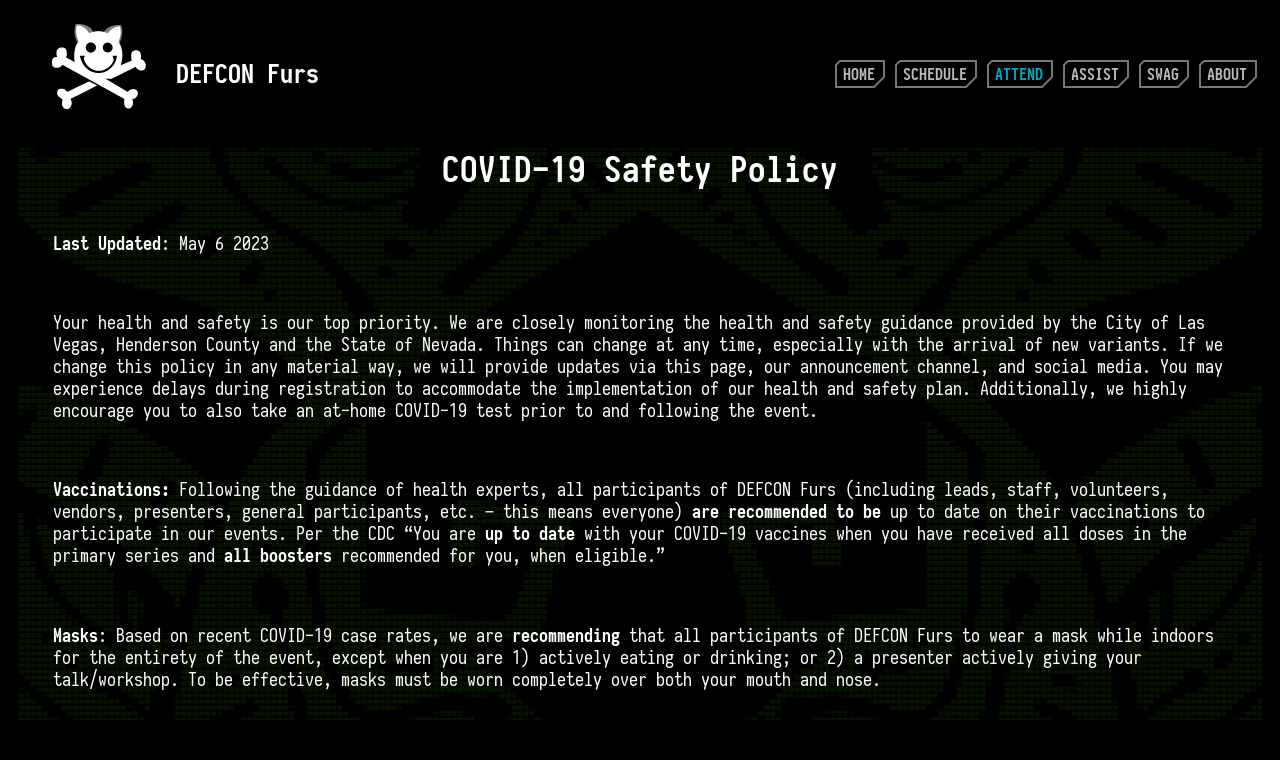

--- FILE ---
content_type: text/html; charset=utf-8
request_url: https://2023.dcfurs.com/covid-19
body_size: 3745
content:
<!DOCTYPE html><html lang="en"><head><meta charSet="utf-8"/><meta name="viewport" content="width=device-width"/><title>DEFCON Furs | COVID-19 Safety Policy</title><meta name="description" content="DEFCON Furs 2023 | Hackers with tails!"/><meta name="keywords" content="defcon, dcfurs, hackers, def con, defcon furs, hack, hack your lives"/><link rel="apple-touch-icon" sizes="180x180" href="apple-touch-icon.png?v=gAE305G2q"/><link rel="icon" type="image/png" sizes="32x32" href="favicon-32x32.png?v=gAE305G2q"/><link rel="icon" type="image/png" sizes="16x16" href="favicon-16x16.png?v=gAE305G2q"/><link rel="manifest" href="manifest.json?v=gAE305G2q"/><link rel="mask-icon" href="safari-pinned-tab.svg?v=gAE305G2q" color="#180078"/><link rel="shortcut icon" href="favicon.ico?v=gAE305G2q"/><meta name="theme-color" content="#ffffff"/><meta property="og:title" content="DEFCON Furs | COVID-19 Safety Policy"/><meta property="og:type" content="website"/><meta property="og:image" content="assets/img/logo.png"/><meta property="og:url" content="https://2023.dcfurs.com/covid-19"/><meta property="og:description" content="DEFCON Furs 2023 | COVID-19 Safety Policy"/><meta property="og:site_name" content="DEFCON Furs"/><meta name="next-head-count" content="18"/><meta name="viewport" content="width=device-width, initial-scale=1"/><link rel="icon" type="image/png" href="/assets/img/logo.png"/><link rel="preconnect" href="/" crossorigin="anonymous"/><link rel="preload" href="/_next/static/css/8fc030d8ff4960a1.css" as="style"/><link rel="stylesheet" href="/_next/static/css/8fc030d8ff4960a1.css" data-n-g=""/><noscript data-n-css=""></noscript><script defer="" nomodule="" src="/_next/static/chunks/polyfills-c67a75d1b6f99dc8.js"></script><script src="/_next/static/chunks/webpack-ecab96d9c6b78b24.js" defer=""></script><script src="/_next/static/chunks/framework-2c79e2a64abdb08b.js" defer=""></script><script src="/_next/static/chunks/main-f11614d8aa7ee555.js" defer=""></script><script src="/_next/static/chunks/pages/_app-19c2a66661c07937.js" defer=""></script><script src="/_next/static/chunks/675-9db59df63fd6413a.js" defer=""></script><script src="/_next/static/chunks/pages/covid-19-56aafcd34d9d94a8.js" defer=""></script><script src="/_next/static/U72kRaSG5alQBWk9gncdm/_buildManifest.js" defer=""></script><script src="/_next/static/U72kRaSG5alQBWk9gncdm/_ssgManifest.js" defer=""></script></head><body><div id="__next"><header><div class="header-main"><a style="margin:auto;margin-left:1em;font-size:1.5em" href="/"><img alt="DCFurs Logo" src="assets/img/logo.svg" width="1" height="1" decoding="async" data-nimg="1" class="logo" loading="lazy" style="color:transparent"/></a><h1>DEFCON Furs</h1></div><nav><ul><li><a class="button dropbtn" href="/">Home</a></li><li class="dropdown"><a class="button dropbtn" href="#">Schedule</a><div class="dropdown-content"><a href="/full-schedule">Full Schedule</a><a href="/furry-village">DEFCON Furry Village Hours</a><a href="/talks">Talks and Events</a><a href="/parties">Parties</a><a href="/meetups">Meetups</a><a href="/adult-talks">Wetware Exploit Talks</a></div></li><li class="dropdown"><a class="button dropbtn current" href="#">Attend</a><div class="dropdown-content"><a href="/covid-19">COVID-19 Policy</a><a href="/register">Registration Details</a><a href="/hotel">Hotel Info</a><a href="/full-schedule">Schedule</a><a href="/code-of-conduct">Code of Conduct</a></div></li><li class="dropdown"><a class="button dropbtn" href="#">Assist</a><div class="dropdown-content"><a href="/volunteer">Volunteer</a><a href="/call-for-presentations">Call For Presentations</a><a href="/dj-submissions">DJ Submissions</a></div></li><li><a class="button dropbtn" target="_blank" href="https://donate.defconfurs.org/">Swag</a></li><li class="dropdown"><a class="button dropbtn" href="#">About</a><div class="dropdown-content"><a href="/about">About DEFCON Furs</a><a href="/contact">Contact</a><a href="/code-of-conduct">Code of Conduct</a><a href="/covid-19">COVID-19 Policy</a></div></li></ul></nav></header><main style="background-image:url(assets/img/web_bg2023.png);background-repeat:no-repeat;background-size:cover;background-position:bottom"><div class="home-content" style="background:#000000ba;text-align:left;padding-left:2em;padding-right:2em"><h1 id="code-of-conduct">COVID-19 Safety Policy</h1><div class="WordSection1"><p><b>Last Updated</b>: May 6 2023</p><p> </p><p>Your health and safety is our top priority. We are closely monitoring the health and safety guidance provided by the City of Las Vegas, Henderson County and the State of Nevada. Things can change at any time, especially with the arrival of new variants. If we change this policy in any material way, we will provide updates via this page, our announcement channel, and social media. You may experience delays during registration to accommodate the implementation of our health and safety plan. Additionally, we highly encourage you to also take an at-home COVID-19 test prior to and following the event.</p><p> </p><p><b>Vaccinations:</b> Following the guidance of health experts, all participants of DEFCON Furs (including leads, staff, volunteers, vendors, presenters, general participants, etc. – this means everyone) <b>are recommended to be</b> up to date on their vaccinations to participate in our events. Per the CDC “You are <b>up to date</b> with your COVID-19 vaccines when you have received all doses in the primary series and <b>all boosters</b> recommended for you, when eligible.”</p><p> </p><p><b>Masks</b>: Based on recent COVID-19 case rates, we are <b>recommending</b> that all participants of DEFCON Furs to wear a mask while indoors for the entirety of the event, except when you are 1) actively eating or drinking; or 2) a presenter actively giving your talk/workshop. To be effective, masks must be worn completely over both your mouth and nose.</p><p> </p><p style="margin-left:.5in"> </p><p><b>Hand sanitizer</b>: Hand sanitizer containing at least 60% alcohol is available throughout the event space. Please make liberal use of it.</p><p><b> </b></p><p><b>Disinfection</b>: Disinfectant wipes will be provided throughout the event space.</p><p><b> </b></p><p><b>Ventilation</b>: Being in crowded places like our conference center puts you at higher risk for COVID-19.</p><p style="margin-left:.5in"> </p><p><b>Handwashing</b>: Bathrooms are available with soap and water for at least 20 seconds in accordance with CDC/WHO guidelines.</p><p> </p><p><b>Signage</b>: Signage highlighting healthy habits will be posted throughout the event space.</p><p> </p><p><b>Not feeling well?</b> Out of respect for everyone’s health, we ask that you do not attend if any of the following is true:</p><ul style="margin-top:0in"><li style="list-style-type:disc;margin-left:1.5rem">You are not feeling well.</li><li style="list-style-type:disc;margin-left:1.5rem">You have any of the symptoms related to COVID-19, especially loss of taste or smell and/or fever.</li><li style="list-style-type:disc;margin-left:1.5rem">You have recently been in contact with someone diagnosed with or suspected to have COVID-19.</li><li style="list-style-type:disc;margin-left:1.5rem">You have recently been diagnosed with COVID-19.</li><li style="list-style-type:disc;margin-left:1.5rem">The CDC Guidelines indicate that you should quarantine or limit your exposure to other people, especially due to COVID-19.</li></ul><p style="margin-left:.5in"> </p><p><b>Refund</b>: If you are not able to attend due to health reasons or your inability to comply with this policy, please contact <a href="mailto:contact@dcfurs.com">contact@dcfurs.com</a> to request a refund for your registration. Refunds may be granted at our discretion.</p><p> </p><p><b>Questions</b>: If you have any questions or concerns about this policy, please reach out to <a href="mailto:contact@dcfurs.com">contact@dcfurs.com</a></p><p> </p></div></div></main><footer class="dc-footer"><small>Copyright © 2017-<!-- -->2026<!-- -->, DEFCON Furs. All Rights Reserved.<br/>We are a production of Hack Your Lives, a California Non-Profit Organization and IRS 501c3.</small></footer></div><script id="__NEXT_DATA__" type="application/json">{"props":{"pageProps":{"info":{"defcon":31,"currentYear":2023,"tower":"Suite #28163","conBuilding":"Flamingo Las Vegas","conAddress":"3555 S Las Vegas Blvd, Las Vegas, NV 89109","condate":"August 10-13, 2023","refundsUntil":"July 30th, 2023","speakersMatureDate":"August 1st, 2023","furryVillageSuiteStatus":1,"furryVillageLocation":"Flamingo Las Vegas - Habitat Elevators - Suite #28163","furryVillageLocationPic":"/assets/img/suite.png","furryVillageLocationInfo":"We have rooms available all at Flamingo Las Vegas for easy access to our party suite.\n\nWe chose Flamingo for its suite availability and because it is close to Caesars Forum Convention Center.","roomBookingStatus":1,"badgeAvailability":1,"DcFEventsStatus":1,"badgeStatus":"Badges are availabile at the door. $40 for blank PCBs / $150 for assembled badge."}},"__N_SSP":true},"page":"/covid-19","query":{},"buildId":"U72kRaSG5alQBWk9gncdm","isFallback":false,"gssp":true,"scriptLoader":[]}</script></body></html>

--- FILE ---
content_type: text/css; charset=UTF-8
request_url: https://2023.dcfurs.com/_next/static/css/8fc030d8ff4960a1.css
body_size: 1456
content:
body,html{height:100%}body{display:grid;grid-template:auto auto auto/1fr auto;margin:0;min-width:500px;padding:0 1em;background:#000;color:#fff;text-align:center;font-family:Iosevka,monospace;font-size:1.1em}@media screen and (max-width:960px){body{display:flex;flex-direction:column;align-items:center}}main{grid-column:1/2;align-self:stretch}header{grid-row:1/2}footer,header{grid-column:1/3}footer{grid-row:3/4;margin:auto 0 0;padding:2em}.logo{width:4em;height:4em}h1,h2,h3{text-align:center;font-family:Iosevka,monospace}main{text-align:left}a{color:#f0f}a:visited{color:#ff00bf}.meta{font-style:italic}@font-face{font-family:Iosevka;font-weight:400;font-style:normal;src:url(/_next/static/media/iosevka-regular.7e979a47.woff2) format("woff2"),url(/_next/static/media/iosevka-regular.e3c24645.woff) format("woff")}@font-face{font-family:Iosevka;font-weight:700;font-style:normal;src:url(/_next/static/media/iosevka-bold.f599f9c2.woff2) format("woff2"),url(/_next/static/media/iosevka-bold.13aba4d4.woff) format("woff")}.meta,main{text-align:center}main{display:flex;flex-wrap:wrap}@media screen and (max-width:960px){main{display:block;flex-direction:column}}main>*{flex:1 1}.home-main{grid-column:2/3;max-width:20em;justify-self:end}@media screen and (max-width:960px){.home-main{max-width:100%}}.home-buttons{display:flex;flex-direction:column;justify-content:space-between;max-width:20em;margin:auto;padding:0;list-style:none;text-align:center}@media screen and (max-width:960px){.home-buttons{max-width:100%}}.home-buttons>li{display:inline-block;margin:.5em}.home-buttons>li p{margin:1em}.home-buttons>li a{display:block;position:relative;padding:.5em;text-decoration:none;font-size:1.3em;text-transform:uppercase;font-weight:700;color:inherit}.home-buttons>li a:after{content:">";display:inline-block;position:absolute;right:1em}.intro-text{font-size:1.25em}.home-content{display:flex;flex-direction:column}.home-content>:first-child{margin-top:auto}@media screen and (max-width:960px){.home-content>:first-child{margin-top:1em}}.events{padding:0;list-style:none;align-items:center;justify-items:center}.events li{display:grid;grid-template-columns:auto auto auto;position:relative;margin:auto auto .5em;max-width:75em;padding-bottom:.5em}.events li>*{grid-column:1/4}.events .event-date{background-color:#01b2c94f}.events .event-date,.events .event-date-qc{grid-column:1/3;padding:.2em;border-bottom:2px solid #fff}.events .event-date-qc{background-color:#c9018e4f}.events .event-time{grid-column:3/4;padding:.2em;color:#000;background:#fff;font-weight:700}.events .event-name{display:block;margin-top:.25em;font-size:1.2em}.events .event-description{padding:0 .5em .5em}.events .event-host{padding-bottom:1em;color:#6495ed}.events .event-location{margin:.25em 0;color:#ccc}.news{margin:auto auto .5em;padding:0;width:100%;max-width:50em;overflow:hidden;max-height:100em;overflow-y:auto}@media screen and (max-width:960px){.news{max-width:95%;overflow-y:hidden;max-height:100%}}.news>p{padding:.5em;font-size:1.3em;text-transform:uppercase;font-weight:700}.news ul{margin:0;padding:0 0 1em;list-style:none}.news ul li{display:grid;grid-template-columns:auto auto auto;position:relative;margin:1em 1em 0;padding-bottom:.5em}.news ul li>*{grid-column:1/4}.news ul .news-date{grid-column:1/4;margin-top:2px;padding:.2em;border-bottom:2px solid #fff;background-color:#01b2c94f}.news ul .news-title{display:block;margin-top:.25em;font-size:1.2em}.news ul .news-content{margin:.25em 0;color:#ccc;padding:0 15px}header{display:flex;margin:1em 0}@media screen and (max-width:960px){header{display:block;flex-direction:column}}header h1{margin:auto auto auto 1em;font-size:1.5em}header .header-main{display:flex}@media screen and (max-width:960px){header .header-main{display:block;margin:0}}header nav{margin:auto 0 auto auto}header nav ul{padding:0;vertical-align:middle;list-style:none}header nav ul li{display:inline-block;margin:0 5px}header nav ul li a{display:inline-block;padding:.2em;border:2px solid;text-decoration:none}.button,.button.current,.home-buttons>li,.news{border:2px solid #fff;border-image:url(/assets/img/button.svg) 6/12px repeat}.events li,.news ul li{border:2px solid #fff;border-image:url(/assets/img/button-fg.svg) 6/12px repeat;background-color:#00285a5e}.button{line-height:18px;font-size:16px;padding-left:6px;padding-right:8px;text-transform:uppercase;font-weight:700}.button,.button:visited{color:#bbb}.button.current{color:#00a9c2;font-weight:700}.dropdown{position:relative;display:inline-block}.dropdown-content{display:none;position:absolute;background-color:#f1f1f1;min-width:160px;box-shadow:0 8px 16px 0 rgba(0,0,0,.2);z-index:1;right:0}.dropdown-content a{color:#000;padding:12px 16px;text-decoration:none;display:block}.dropdown-content a:hover{background-color:#ddd}.dropdown:hover .dropdown-content{display:block}.dropbtn:hover{border-image-source:url(/assets/img/button-current.svg)}

--- FILE ---
content_type: application/javascript; charset=UTF-8
request_url: https://2023.dcfurs.com/_next/static/U72kRaSG5alQBWk9gncdm/_buildManifest.js
body_size: 846
content:
self.__BUILD_MANIFEST=function(s,e,a,c,t){return{__rewrites:{beforeFiles:[],afterFiles:[],fallback:[]},"/":[a,s,e,"static/chunks/pages/index-438786529fc60213.js"],"/404":[s,"static/chunks/pages/404-d0877de617566d52.js"],"/_error":["static/chunks/pages/_error-8353112a01355ec2.js"],"/about":[s,"static/chunks/pages/about-af8fb71395cf4603.js"],"/adult-talks":[a,c,s,e,t,"static/chunks/pages/adult-talks-49605b0e877accc1.js"],"/aschente":[s,"static/chunks/154-9244878e0fe7c727.js","static/chunks/pages/aschente-ef9bbc2524ff40fb.js"],"/badge-picked-up":[s,"static/chunks/pages/badge-picked-up-2b683718e85c51da.js"],"/call-for-presentations":[s,"static/chunks/pages/call-for-presentations-133971c7ce5d44f8.js"],"/code-of-conduct":[s,"static/chunks/pages/code-of-conduct-c099d0c3c20f07d8.js"],"/contact":[s,"static/chunks/pages/contact-633faa2b44b61e8c.js"],"/covid-19":[s,"static/chunks/pages/covid-19-56aafcd34d9d94a8.js"],"/dj-submissions":[s,"static/chunks/pages/dj-submissions-c5b9144426b2da9f.js"],"/full-schedule":[a,c,s,e,t,"static/chunks/pages/full-schedule-1f25de7726922b01.js"],"/furry-village":[a,c,s,e,t,"static/chunks/pages/furry-village-20bf662466fe578e.js"],"/hotel":[s,e,"static/chunks/pages/hotel-f16095d5d4779cc0.js"],"/meetups":[a,c,s,e,t,"static/chunks/pages/meetups-11bedcf9d2eb8adf.js"],"/parties":[a,c,s,e,t,"static/chunks/pages/parties-f881fbdd852e091e.js"],"/register":[s,"static/chunks/pages/register-3c0a7b94c9c21c1b.js"],"/talks":[a,c,s,e,t,"static/chunks/pages/talks-a82971820033da5b.js"],"/tbd":[s,"static/chunks/pages/tbd-cdf06d459944b79e.js"],"/volunteer":[s,"static/chunks/pages/volunteer-656723c470f7e86c.js"],sortedPages:["/","/404","/_app","/_error","/about","/adult-talks","/aschente","/badge-picked-up","/call-for-presentations","/code-of-conduct","/contact","/covid-19","/dj-submissions","/full-schedule","/furry-village","/hotel","/meetups","/parties","/register","/talks","/tbd","/volunteer"]}}("static/chunks/675-9db59df63fd6413a.js","static/chunks/681-b2e67f397e4922aa.js","static/chunks/75fc9c18-36f994258e23e278.js","static/chunks/2852872c-1cebfcee5dca2233.js","static/chunks/612-124870c41dde1ca1.js"),self.__BUILD_MANIFEST_CB&&self.__BUILD_MANIFEST_CB();

--- FILE ---
content_type: application/javascript; charset=UTF-8
request_url: https://2023.dcfurs.com/_next/static/chunks/pages/covid-19-56aafcd34d9d94a8.js
body_size: 3372
content:
(self.webpackChunk_N_E=self.webpackChunk_N_E||[]).push([[576],{2689:function(e,t,n){(window.__NEXT_P=window.__NEXT_P||[]).push(["/covid-19",function(){return n(9629)}])},4260:function(e,t,n){"use strict";var s=n(5893);let r=()=>(0,s.jsx)("footer",{className:"dc-footer",children:(0,s.jsxs)("small",{children:["Copyright \xa9 2017-",new Date().getFullYear(),", DEFCON Furs. All Rights Reserved.",(0,s.jsx)("br",{}),"We are a production of Hack Your Lives, a California Non-Profit Organization and IRS 501c3."]})});t.Z=r},3505:function(e,t,n){"use strict";var s=n(5893),r=n(1664),i=n.n(r),a=n(5675),o=n.n(a),c=n(1163);let l=()=>{let e,t,n,r,a;let l=(0,c.useRouter)(),{pathname:d}=l;switch(d){case"/":e=!0;break;case"/furry-village":case"/talks":case"/parties":case"/adult-talks":case"/meetups":t=!0;break;case"/covid-19":case"/register":case"/hotel":case"/furry-village":case"/code-of-conduct":n=!0;break;case"/volunteer":case"/call-for-presentations":case"/dj-submissions":r=!0;break;case"/about":case"/contact":a=!0}return(0,s.jsxs)("header",{children:[(0,s.jsxs)("div",{className:"header-main",children:[(0,s.jsx)(i(),{href:"/",style:{margin:"auto",marginLeft:"1em",fontSize:"1.5em"},children:(0,s.jsx)(o(),{className:"logo",alt:"DCFurs Logo",src:"assets/img/logo.svg",width:1,height:1})}),(0,s.jsx)("h1",{children:"DEFCON Furs"})]}),(0,s.jsx)("nav",{children:(0,s.jsxs)("ul",{children:[(0,s.jsx)("li",{children:(0,s.jsx)(i(),{className:e?"button dropbtn current":"button dropbtn",href:"/",children:"Home"})}),(0,s.jsxs)("li",{className:"dropdown",children:[(0,s.jsx)("a",{className:t?"button dropbtn current":"button dropbtn",href:"#",children:"Schedule"}),(0,s.jsxs)("div",{className:"dropdown-content",children:[(0,s.jsx)(i(),{href:"/full-schedule",children:"Full Schedule"}),(0,s.jsx)(i(),{href:"/furry-village",children:"DEFCON Furry Village Hours"}),(0,s.jsx)(i(),{href:"/talks",children:"Talks and Events"}),(0,s.jsx)(i(),{href:"/parties",children:"Parties"}),(0,s.jsx)(i(),{href:"/meetups",children:"Meetups"}),(0,s.jsx)(i(),{href:"/adult-talks",children:"Wetware Exploit Talks"})]})]}),(0,s.jsxs)("li",{className:"dropdown",children:[(0,s.jsx)("a",{className:n?"button dropbtn current":"button dropbtn",href:"#",children:"Attend"}),(0,s.jsxs)("div",{className:"dropdown-content",children:[(0,s.jsx)(i(),{href:"/covid-19",children:"COVID-19 Policy"}),(0,s.jsx)(i(),{href:"/register",children:"Registration Details"}),(0,s.jsx)(i(),{href:"/hotel",children:"Hotel Info"}),(0,s.jsx)(i(),{href:"/full-schedule",children:"Schedule"}),(0,s.jsx)(i(),{href:"/code-of-conduct",children:"Code of Conduct"})]})]}),(0,s.jsxs)("li",{className:"dropdown",children:[(0,s.jsx)("a",{className:r?"button dropbtn current":"button dropbtn",href:"#",children:"Assist"}),(0,s.jsxs)("div",{className:"dropdown-content",children:[(0,s.jsx)(i(),{href:"/volunteer",children:"Volunteer"}),(0,s.jsx)(i(),{href:"/call-for-presentations",children:"Call For Presentations"}),(0,s.jsx)(i(),{href:"/dj-submissions",children:"DJ Submissions"})]})]}),(0,s.jsx)("li",{children:(0,s.jsx)(i(),{className:"button dropbtn",target:"_blank",href:"https://donate.defconfurs.org/",children:"Swag"})}),(0,s.jsxs)("li",{className:"dropdown",children:[(0,s.jsx)("a",{className:a?"button dropbtn current":"button dropbtn",href:"#",children:"About"}),(0,s.jsxs)("div",{className:"dropdown-content",children:[(0,s.jsx)(i(),{href:"/about",children:"About DEFCON Furs"}),(0,s.jsx)(i(),{href:"/contact",children:"Contact"}),(0,s.jsx)(i(),{href:"/code-of-conduct",children:"Code of Conduct"}),(0,s.jsx)(i(),{href:"/covid-19",children:"COVID-19 Policy"})]})]})]})})]})};t.Z=l},9629:function(e,t,n){"use strict";n.r(t),n.d(t,{__N_SSP:function(){return c},default:function(){return l}});var s=n(5893),r=n(9008),i=n.n(r),a=n(3505),o=n(4260),c=!0;function l(e){let{info:t}=e;return(0,s.jsxs)(s.Fragment,{children:[(0,s.jsxs)(i(),{children:[(0,s.jsx)("title",{children:"DEFCON Furs | COVID-19 Safety Policy"}),(0,s.jsx)("meta",{name:"description",content:"DEFCON Furs ".concat(t.currentYear," | Hackers with tails!")}),(0,s.jsx)("meta",{name:"keywords",content:"defcon, dcfurs, hackers, def con, defcon furs, hack, hack your lives"}),(0,s.jsx)("link",{rel:"apple-touch-icon",sizes:"180x180",href:"apple-touch-icon.png?v=gAE305G2q"}),(0,s.jsx)("link",{rel:"icon",type:"image/png",sizes:"32x32",href:"favicon-32x32.png?v=gAE305G2q"}),(0,s.jsx)("link",{rel:"icon",type:"image/png",sizes:"16x16",href:"favicon-16x16.png?v=gAE305G2q"}),(0,s.jsx)("link",{rel:"manifest",href:"manifest.json?v=gAE305G2q"}),(0,s.jsx)("link",{rel:"mask-icon",href:"safari-pinned-tab.svg?v=gAE305G2q",color:"#180078"}),(0,s.jsx)("link",{rel:"shortcut icon",href:"favicon.ico?v=gAE305G2q"}),(0,s.jsx)("meta",{name:"theme-color",content:"#ffffff"}),(0,s.jsx)("meta",{property:"og:title",content:"DEFCON Furs | COVID-19 Safety Policy"}),(0,s.jsx)("meta",{property:"og:type",content:"website"}),(0,s.jsx)("meta",{property:"og:image",content:"assets/img/logo.png"}),(0,s.jsx)("meta",{property:"og:url",content:"https://".concat(t.currentYear,".dcfurs.com/covid-19")}),(0,s.jsx)("meta",{property:"og:description",content:"DEFCON Furs ".concat(t.currentYear," | COVID-19 Safety Policy")}),(0,s.jsx)("meta",{property:"og:site_name",content:"DEFCON Furs"})]}),(0,s.jsx)(a.Z,{}),(0,s.jsx)("main",{style:{backgroundImage:"url(assets/img/web_bg2023.png)",backgroundRepeat:"no-repeat",backgroundSize:"cover",backgroundPosition:"bottom"},children:(0,s.jsxs)("div",{className:"home-content",style:{background:"#000000ba",textAlign:"left",paddingLeft:"2em",paddingRight:"2em"},children:[(0,s.jsx)("h1",{id:"code-of-conduct",children:"COVID-19 Safety Policy"}),(0,s.jsxs)("div",{className:"WordSection1",children:[(0,s.jsxs)("p",{children:[(0,s.jsx)("b",{children:"Last Updated"}),": May 6 2023"]}),(0,s.jsx)("p",{children:"\xa0"}),(0,s.jsx)("p",{children:"Your health and safety is our top priority. We are closely monitoring the health and safety guidance provided by the City of Las Vegas, Henderson County and the State of Nevada. Things can change at any time, especially with the arrival of new variants. If we change this policy in any material way, we will provide updates via this page, our announcement channel, and social media. You may experience delays during registration to accommodate the implementation of our health and safety plan. Additionally, we highly encourage you to also take an at-home COVID-19 test prior to and following the event."}),(0,s.jsx)("p",{children:"\xa0"}),(0,s.jsxs)("p",{children:[(0,s.jsx)("b",{children:"Vaccinations:"}),"\xa0Following the guidance of health experts, all participants of DEFCON Furs (including leads, staff, volunteers, vendors, presenters, general participants, etc. – this means everyone)\xa0",(0,s.jsx)("b",{children:"are recommended to be"}),"\xa0up to date on their vaccinations to participate in our events. Per the CDC “You are\xa0",(0,s.jsx)("b",{children:"up to date"}),"\xa0with your COVID-19 vaccines when you have received all doses in the primary series and ",(0,s.jsx)("b",{children:"all boosters"})," recommended for you, when eligible.”"]}),(0,s.jsx)("p",{children:"\xa0"}),(0,s.jsxs)("p",{children:[(0,s.jsx)("b",{children:"Masks"}),": Based on recent COVID-19 case rates, we are\xa0",(0,s.jsx)("b",{children:"recommending"}),"\xa0that all participants of DEFCON Furs to wear a mask while indoors for the entirety of the event, except when you are 1) actively eating or drinking; or 2) a presenter actively giving your talk/workshop. To be effective, masks must be worn completely over both your mouth and nose."]}),(0,s.jsx)("p",{children:"\xa0"}),(0,s.jsx)("p",{style:{marginLeft:".5in"},children:"\xa0"}),(0,s.jsxs)("p",{children:[(0,s.jsx)("b",{children:"Hand sanitizer"}),": Hand sanitizer containing at least 60% alcohol is available throughout the event space. Please make liberal use of it."]}),(0,s.jsx)("p",{children:(0,s.jsx)("b",{children:"\xa0"})}),(0,s.jsxs)("p",{children:[(0,s.jsx)("b",{children:"Disinfection"}),": Disinfectant wipes will be provided throughout the event space."]}),(0,s.jsx)("p",{children:(0,s.jsx)("b",{children:"\xa0"})}),(0,s.jsxs)("p",{children:[(0,s.jsx)("b",{children:"Ventilation"}),": Being in crowded places like our conference center puts you at higher risk for COVID-19."]}),(0,s.jsx)("p",{style:{marginLeft:".5in"},children:"\xa0"}),(0,s.jsxs)("p",{children:[(0,s.jsx)("b",{children:"Handwashing"}),": Bathrooms are available with soap and water for at least 20 seconds in accordance with CDC/WHO guidelines."]}),(0,s.jsx)("p",{children:"\xa0"}),(0,s.jsxs)("p",{children:[(0,s.jsx)("b",{children:"Signage"}),": Signage highlighting healthy habits will be posted throughout the event space."]}),(0,s.jsx)("p",{children:"\xa0"}),(0,s.jsxs)("p",{children:[(0,s.jsx)("b",{children:"Not feeling well?"}),"\xa0Out of respect for everyone’s health, we ask that you do not attend if any of the following is true:"]}),(0,s.jsxs)("ul",{style:{marginTop:"0in"},children:[(0,s.jsx)("li",{style:{listStyleType:"disc",marginLeft:"1.5rem"},children:"You are not feeling well."}),(0,s.jsx)("li",{style:{listStyleType:"disc",marginLeft:"1.5rem"},children:"You have any of the symptoms related to COVID-19, especially loss of taste or smell and/or fever."}),(0,s.jsx)("li",{style:{listStyleType:"disc",marginLeft:"1.5rem"},children:"You have recently been in contact with someone diagnosed with or suspected to have COVID-19."}),(0,s.jsx)("li",{style:{listStyleType:"disc",marginLeft:"1.5rem"},children:"You have recently been diagnosed with COVID-19."}),(0,s.jsx)("li",{style:{listStyleType:"disc",marginLeft:"1.5rem"},children:"The CDC Guidelines indicate that you should quarantine or limit your exposure to other people, especially due to COVID-19."})]}),(0,s.jsx)("p",{style:{marginLeft:".5in"},children:"\xa0"}),(0,s.jsxs)("p",{children:[(0,s.jsx)("b",{children:"Refund"}),": If you are not able to attend due to health reasons or your inability to comply with this policy, please contact ",(0,s.jsx)("a",{href:"mailto:contact@dcfurs.com",children:"contact@dcfurs.com"})," to request a refund for your registration. Refunds may be granted at our discretion."]}),(0,s.jsx)("p",{children:"\xa0"}),(0,s.jsxs)("p",{children:[(0,s.jsx)("b",{children:"Questions"}),": If you have any questions or concerns about this policy, please reach out to ",(0,s.jsx)("a",{href:"mailto:contact@dcfurs.com",children:"contact@dcfurs.com"})]}),(0,s.jsx)("p",{children:"\xa0"})]})]})}),(0,s.jsx)(o.Z,{})]})}}},function(e){e.O(0,[675,774,888,179],function(){return e(e.s=2689)}),_N_E=e.O()}]);

--- FILE ---
content_type: application/javascript; charset=UTF-8
request_url: https://2023.dcfurs.com/_next/static/chunks/pages/index-438786529fc60213.js
body_size: 2445
content:
(self.webpackChunk_N_E=self.webpackChunk_N_E||[]).push([[405],{8312:function(e,s,n){(window.__NEXT_P=window.__NEXT_P||[]).push(["/",function(){return n(7439)}])},3505:function(e,s,n){"use strict";var r=n(5893),i=n(1664),l=n.n(i),t=n(5675),a=n.n(t),c=n(1163);let o=()=>{let e,s,n,i,t;let o=(0,c.useRouter)(),{pathname:d}=o;switch(d){case"/":e=!0;break;case"/furry-village":case"/talks":case"/parties":case"/adult-talks":case"/meetups":s=!0;break;case"/covid-19":case"/register":case"/hotel":case"/furry-village":case"/code-of-conduct":n=!0;break;case"/volunteer":case"/call-for-presentations":case"/dj-submissions":i=!0;break;case"/about":case"/contact":t=!0}return(0,r.jsxs)("header",{children:[(0,r.jsxs)("div",{className:"header-main",children:[(0,r.jsx)(l(),{href:"/",style:{margin:"auto",marginLeft:"1em",fontSize:"1.5em"},children:(0,r.jsx)(a(),{className:"logo",alt:"DCFurs Logo",src:"assets/img/logo.svg",width:1,height:1})}),(0,r.jsx)("h1",{children:"DEFCON Furs"})]}),(0,r.jsx)("nav",{children:(0,r.jsxs)("ul",{children:[(0,r.jsx)("li",{children:(0,r.jsx)(l(),{className:e?"button dropbtn current":"button dropbtn",href:"/",children:"Home"})}),(0,r.jsxs)("li",{className:"dropdown",children:[(0,r.jsx)("a",{className:s?"button dropbtn current":"button dropbtn",href:"#",children:"Schedule"}),(0,r.jsxs)("div",{className:"dropdown-content",children:[(0,r.jsx)(l(),{href:"/full-schedule",children:"Full Schedule"}),(0,r.jsx)(l(),{href:"/furry-village",children:"DEFCON Furry Village Hours"}),(0,r.jsx)(l(),{href:"/talks",children:"Talks and Events"}),(0,r.jsx)(l(),{href:"/parties",children:"Parties"}),(0,r.jsx)(l(),{href:"/meetups",children:"Meetups"}),(0,r.jsx)(l(),{href:"/adult-talks",children:"Wetware Exploit Talks"})]})]}),(0,r.jsxs)("li",{className:"dropdown",children:[(0,r.jsx)("a",{className:n?"button dropbtn current":"button dropbtn",href:"#",children:"Attend"}),(0,r.jsxs)("div",{className:"dropdown-content",children:[(0,r.jsx)(l(),{href:"/covid-19",children:"COVID-19 Policy"}),(0,r.jsx)(l(),{href:"/register",children:"Registration Details"}),(0,r.jsx)(l(),{href:"/hotel",children:"Hotel Info"}),(0,r.jsx)(l(),{href:"/full-schedule",children:"Schedule"}),(0,r.jsx)(l(),{href:"/code-of-conduct",children:"Code of Conduct"})]})]}),(0,r.jsxs)("li",{className:"dropdown",children:[(0,r.jsx)("a",{className:i?"button dropbtn current":"button dropbtn",href:"#",children:"Assist"}),(0,r.jsxs)("div",{className:"dropdown-content",children:[(0,r.jsx)(l(),{href:"/volunteer",children:"Volunteer"}),(0,r.jsx)(l(),{href:"/call-for-presentations",children:"Call For Presentations"}),(0,r.jsx)(l(),{href:"/dj-submissions",children:"DJ Submissions"})]})]}),(0,r.jsx)("li",{children:(0,r.jsx)(l(),{className:"button dropbtn",target:"_blank",href:"https://donate.defconfurs.org/",children:"Swag"})}),(0,r.jsxs)("li",{className:"dropdown",children:[(0,r.jsx)("a",{className:t?"button dropbtn current":"button dropbtn",href:"#",children:"About"}),(0,r.jsxs)("div",{className:"dropdown-content",children:[(0,r.jsx)(l(),{href:"/about",children:"About DEFCON Furs"}),(0,r.jsx)(l(),{href:"/contact",children:"Contact"}),(0,r.jsx)(l(),{href:"/code-of-conduct",children:"Code of Conduct"}),(0,r.jsx)(l(),{href:"/covid-19",children:"COVID-19 Policy"})]})]})]})})]})};s.Z=o},7439:function(e,s,n){"use strict";n.r(s),n.d(s,{__N_SSP:function(){return f},default:function(){return p}});var r=n(5893),i=n(9008),l=n.n(i),t=n(3505),a=n(381),c=n.n(a),o=n(1019),d=n(2510);let h=e=>{let{id:s,title:n,contentTitle:i,content:l,timestamp:t}=e;return(0,r.jsxs)("li",{"data-id":s,children:[(0,r.jsx)("span",{className:"news-date",children:c().unix(t).format("ddd MMM D | h:mm A")}),(0,r.jsx)("span",{className:"news-title",children:(0,r.jsx)("a",{href:"#TestingNews",children:n})}),(0,r.jsxs)("span",{className:"news-content",children:[(0,r.jsx)("h2",{children:i}),(0,r.jsx)(o.D,{remarkPlugins:[[d.Z,{singleTilde:!1}]],children:l})]})]})},x=e=>{let{news:s}=e;return(0,r.jsxs)("div",{className:"news",children:[(0,r.jsx)("p",{children:"Updates"}),(0,r.jsx)("ul",{children:s.map(e=>(0,r.jsx)(h,{...e},e.id))})]})};var u=n(1664),j=n.n(u),f=!0;function p(e){let{data:s,info:n}=e;return(0,r.jsxs)(r.Fragment,{children:[(0,r.jsxs)(l(),{children:[(0,r.jsx)("title",{children:"DEFCON Furs"}),(0,r.jsx)("meta",{name:"description",content:"DEFCON Furs ".concat(n.currentYear," | Hackers with tails!")}),(0,r.jsx)("meta",{name:"keywords",content:"defcon, dcfurs, hackers, def con, defcon furs, hack, hack your lives"}),(0,r.jsx)("link",{rel:"apple-touch-icon",sizes:"180x180",href:"apple-touch-icon.png?v=gAE305G2q"}),(0,r.jsx)("link",{rel:"icon",type:"image/png",sizes:"32x32",href:"favicon-32x32.png?v=gAE305G2q"}),(0,r.jsx)("link",{rel:"icon",type:"image/png",sizes:"16x16",href:"favicon-16x16.png?v=gAE305G2q"}),(0,r.jsx)("link",{rel:"manifest",href:"manifest.json?v=gAE305G2q"}),(0,r.jsx)("link",{rel:"mask-icon",href:"safari-pinned-tab.svg?v=gAE305G2q",color:"#180078"}),(0,r.jsx)("link",{rel:"shortcut icon",href:"favicon.ico?v=gAE305G2q"}),(0,r.jsx)("meta",{name:"theme-color",content:"#ffffff"})]}),(0,r.jsx)(t.Z,{}),(0,r.jsxs)("main",{children:[(0,r.jsx)("div",{style:{backgroundImage:"url(/assets/img/web_bg2023.png)",backgroundRepeat:"no-repeat",backgroundSize:"cover",backgroundPosition:"center"},children:(0,r.jsx)("div",{className:"home-content",style:{background:"#0000005e",paddingBottom:"10em"},children:(0,r.jsxs)("div",{children:[(0,r.jsxs)("h1",{style:{marginTop:"1em",marginBottom:"0px"},children:["DEFCON Furs ",n.currentYear]}),(0,r.jsxs)("h2",{style:{marginTop:"0px",marginBottom:"0.5em"},children:[n.conBuilding," | ",n.condate]}),(0,r.jsxs)("div",{children:[(0,r.jsxs)("h2",{style:{marginTop:"0px"},children:["--> ",(0,r.jsx)("a",{href:"covid-19",children:"COVID-19 Safety Policy"})," <--"]}),(0,r.jsxs)("h2",{style:{marginTop:"0px"},children:["--> ",(0,r.jsxs)("a",{href:"/register",children:[n.currentYear," Registration"]})," <--"]}),(0,r.jsxs)("h2",{style:{marginTop:"0px"},children:["--> ",(0,r.jsx)("a",{href:"/full-schedule",children:"Full Event Schedule"})," <--"]}),(0,r.jsxs)("h2",{style:{marginTop:"0px"},children:["--> ",(0,r.jsx)("a",{href:"/furry-village",children:"Furry Village Hours"})," <--"]}),(0,r.jsxs)("h2",{style:{marginTop:"0px"},children:["--> ",(0,r.jsx)("a",{href:"/parties",children:"DEFCON Furs Parties"})," <--"]}),(0,r.jsxs)("h2",{style:{marginTop:"0px"},children:["--> ",(0,r.jsx)("a",{href:"/talks",children:"DEFCON Furs Talks"})," <--"]}),(0,r.jsxs)("h2",{style:{marginTop:"0px"},children:["--> ",(0,r.jsx)("a",{href:"/adult-talks",children:"Wetware Exploit Talks"})," <--"]}),(0,r.jsxs)("h2",{style:{marginTop:"0px"},children:["--> ",(0,r.jsx)("a",{href:"/meetups",children:"Meetups"})," <--"]}),(0,r.jsxs)("h2",{style:{marginTop:"0px"},children:["--> ",(0,r.jsx)("a",{href:"https://donate.defconfurs.org",children:"Donation Swag"})," <--"]}),(0,r.jsxs)("h2",{style:{marginTop:"0px"},children:["--> ",(0,r.jsx)("a",{href:"https://discord.io/defconfurs",children:"Discord Link"})," <--"]})]}),(0,r.jsx)(x,{news:s}),(0,r.jsx)("center",{children:(0,r.jsx)("a",{href:"javascript:alert('AwoooooOoOoOOOooooOoOOoooooooo~')",children:(0,r.jsx)("img",{src:"assets/img/dcfurs-2023-safemode.png",style:{width:"90%",maxWidth:"50em",paddingTop:"3em",paddingBottom:"2em"}})})})]})})}),(0,r.jsx)("div",{className:"home-main",children:(0,r.jsxs)("ul",{className:"home-buttons",children:[(0,r.jsxs)("li",{style:{display:"none"},children:[(0,r.jsxs)("a",{href:"/events",children:[(0,r.jsx)("span",{children:"Events"}),"*"]}),(0,r.jsx)("ul",{className:"events"})]}),(0,r.jsxs)("li",{style:{display:"none"},children:[(0,r.jsx)("a",{href:"#",children:(0,r.jsx)("span",{children:"Badge"})}),(0,r.jsx)("p",{children:"We are making another #badgelife badge for 2021! It will have a badge challenge. Details soon..."})]}),(0,r.jsxs)("li",{style:{display:"none"},children:[(0,r.jsx)("a",{href:"/events",children:(0,r.jsx)("span",{children:"Events"})}),(0,r.jsx)("p",{children:"We have talks lined up starting at 9AM PDT followed by a party with live DJs starting at 5PM PDT. Checkout the full line up on our events page."})]}),(0,r.jsxs)("li",{children:[(0,r.jsx)(j(),{href:"/about",children:(0,r.jsx)("span",{children:"About"})}),(0,r.jsx)("p",{children:"DEFCON Furs is a group that organizes events and parties at DEF CON for members of the infosec community that share an interest in the furry fandom."})]})]})})]})]})}}},function(e){e.O(0,[885,675,681,774,888,179],function(){return e(e.s=8312)}),_N_E=e.O()}]);

--- FILE ---
content_type: image/svg+xml
request_url: https://2023.dcfurs.com/assets/img/button.svg
body_size: 132
content:
<svg xmlns="http://www.w3.org/2000/svg" width="16" height="16"><path d="M2.5.5h13v10l-5 5H.5v-13z" fill="none" stroke="#777"/></svg>

--- FILE ---
content_type: application/javascript; charset=UTF-8
request_url: https://2023.dcfurs.com/_next/static/chunks/pages/_app-19c2a66661c07937.js
body_size: 296
content:
(self.webpackChunk_N_E=self.webpackChunk_N_E||[]).push([[888],{6840:function(n,u,t){(window.__NEXT_P=window.__NEXT_P||[]).push(["/_app",function(){return t(3847)}])},3847:function(n,u,t){"use strict";t.r(u),t.d(u,{default:function(){return _}});var r=t(5893);function _(n){let{Component:u,pageProps:t}=n;return(0,r.jsx)(u,{...t})}t(805)},805:function(){}},function(n){var u=function(u){return n(n.s=u)};n.O(0,[774,179],function(){return u(6840),u(880)}),_N_E=n.O()}]);

--- FILE ---
content_type: image/svg+xml
request_url: https://2023.dcfurs.com/assets/img/logo.svg
body_size: 1092
content:
<svg xmlns="http://www.w3.org/2000/svg" viewBox="0 0 594.7 594.7"><style>.st0{fill:#7e7f7f}.st1{display:none}.st2{display:inline}.st2,.st3{fill:#fff}</style><circle cx="297.3" cy="297.3" r="297.3" id="Layer_2"/><path class="st0" d="M177.3 33.6c84.3-2.7 96.3 44 96.3 44s37.7-7.7 61 1.7c0 0 21-45.7 94.7-39.3 0 0 21.7 38.7-7.7 103.3-77.8-1.4-115.7-24.7-233.3-4.3-31.3-46.7-11-105.4-11-105.4z" id="Layer_3"/><g id="Layer_4" class="st1"><path class="st2" d="M183.7 42c4.9-.1 39.7-4.3 68.3 43.7 0 0 54-24.7 104.7 1.3 0 0 25.3-40.7 66.7-39.7 0 0 16.3 32-8 87.7 0 0 40.4 42 13.4 131.3l61.3-26s-6.3-32.7 0-43.7c0 0 1-15.3 26.7-14.7 25.7.7 24 25.3 24 25.3v24.7s18 2.7 25.3 22.3c7.3 19.7-1 34-7.3 38.3-6.3 4.3-15.5 4.1-21.7 3-9.7-1.7-19-9.7-24.7-20 0 0-133.2 68-139.3 68-21.7 0-32-3-32-3L465.7 416h4.8s8.3-16.3 31.5-14.8 22.3 22.5 22.3 22.5v8.5s-2 24.1-29.8 24.1l-.2 35.2s-2.5 19.8-19.2 19.5h-7.5s-15.1-6.2-17.8-19.8c-2.7-13.5-.5-34.5-.5-34.5L103.3 264s-12.8 16.5-26.5 16.8H62.6s-17-4.5-17.5-20.2v-16.3s-2.2-26.2 28.5-24c0 0-1.2-4.5-1.5-11.8l.2-19.2s3-22.8 20.5-22.8c0 0 4.5-1.8 13.8 0 12.5 1 18.7 12.1 20.5 23.5l.8 16.5s1.5 6.3-6.5 14.8l49.5 27.2s-12.5-77.8 22.8-115.5c-.1 0-24.1-49.5-10-91z"/><path class="st2" d="M148.6 455.7c73.2-35 148-75.2 148-75.2l-44.3-22.8s-70 32-116.8 57.5c-19.7.2-12.5-16.2-32.5-15.8H92.3s-19 5.5-19 23l.2 12.5s-2.2 19 29.5 27.5c0 0-4.5 25.8 0 34.8s12 16.2 18 16l13.5.2s19 0 20.5-20c0 0 .2-5.5 0-15.5s-9.2-20.8-6.4-22.2z"/></g><g id="Layer_4_copy"><path class="st3" d="M540.7 232s18 2.7 25.3 22.3c7.3 19.7-1 34-7.3 38.3-6.3 4.3-15.5 4.1-21.7 3-9.7-1.7-19-9.7-24.7-20 0 0-133.2 68-139.3 68-21.7 0-32-3-32-3L465.7 416h4.8s8.3-16.3 31.5-14.8 22.3 22.5 22.3 22.5v8.5s-10 26.3-29.8 24.1c5.2 16 5.5 51.5-19.5 54.8-3.5.5-7.5 0-7.5 0s-15.1-6.2-17.8-19.8c-2.7-13.5-.5-34.5-.5-34.5L103.3 264s-12.8 16.5-26.5 16.8H62.6s-17-4.5-17.5-20.2v-16.3s-2.2-26.2 28.5-24c0 0-17.1-47.1 19.2-53.8 4-1 10.8-.8 13.8 0 12.5 1 18.7 12.1 20.5 23.5l.8 16.5s1.5 6.3-6.5 14.8l49.5 27.2s-12.5-77.8 22.8-115.5c0 0-24-49.5-9.9-91 4.9-.1 39.7-4.3 68.3 43.7 0 0 54-24.7 104.7 1.3 0 0 25.3-40.7 66.7-39.7 0 0 16.3 32-8 87.7 0 0 40.4 42 13.4 131.3l61.3-26s-6.3-32.7 0-43.7c0 0 6.3-16 26.7-14.7 33.8 1.4 23.8 50.1 23.8 50.1z"/><path class="st3" d="M103.1 462.5c-.8 5.7-4.5 25.8 0 34.8s9.1 13.9 18 16c8.9 2.1 13.5.2 13.5.2s19.4-6 20.5-35.5c-1.4-15-9.3-20.9-6.5-22.2 73.2-35 148-75.2 148-75.2l-44.3-22.8s-70 32-116.8 57.5c-19.7.2-8.6-14.8-32.5-15.8 0 0-5.1-1.2-10.8 0-5.7 1.2-17 0-19 23s31.6 32.3 29.9 40z"/></g><g id="Layer_5"><circle cx="261.4" cy="166.5" r="27.9"/><circle cx="355.9" cy="166.5" r="27.9"/><path d="M408.1 213.5c-6 53.5-47.5 87.8-79.8 94.3-25.1 5.1-45.2.2-45.2.2-72.3-17-82.3-95.3-82.3-95.3l27 .2-5.2 18.5s11 49.8 65.3 65c0 0 18.8 2.8 37.8 0 0 0 54.2-17.2 63.8-60.5l-6.2-22.5h24.8z"/><circle cx="261.4" cy="166.5" r="27.9"/></g></svg>